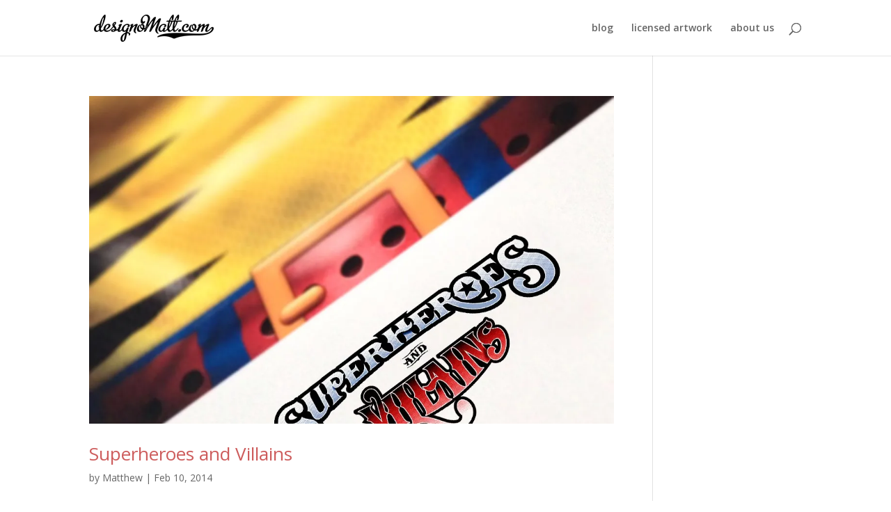

--- FILE ---
content_type: text/css
request_url: http://designomatt.com/wp-content/themes/Divi-Child/style.css?ver=1.0.0
body_size: 645
content:
/*
 Theme Name:   Divi Child
 Theme URI:    http://designomatt.com/wp-content/themes/Divi
 Description:  Divi Theme
 Author:       Matthew Gallagher
 Author URI:   http://matthewcgallagher.com
 Template:     Divi
 Version:      1.0.0
 Tags:         responsive
 Text Domain:  Divi
*/

@import url("../Divi/style.css");

/* =Theme customization starts here
-------------------------------------------------------------- */
.et-social-linkedin a.icon:before { content: '\e09d'; }
.et-social-dribbble a.icon:before { content: '\e09b'; }
.et-social-instagram a.icon:before { content: '\e09a'; }
.et-social-youtube a.icon:before { content: '\e0a3'; }


--- FILE ---
content_type: text/plain
request_url: https://www.google-analytics.com/j/collect?v=1&_v=j102&a=1784751199&t=pageview&_s=1&dl=http%3A%2F%2Fdesignomatt.com%2Fproject_category%2Ffeatured%2Fpage%2F2%2F&ul=en-us%40posix&dt=Featured%20Archives%20-%20Page%202%20of%202%20-%20designoMatt&sr=1280x720&vp=1280x720&_u=IADAAAABAAAAACAAI~&jid=1652701316&gjid=1571039658&cid=931322794.1768882781&tid=UA-416938-10&_gid=1152019354.1768882781&_r=1&_slc=1&z=894379940
body_size: -285
content:
2,cG-4QKE7LFVTR